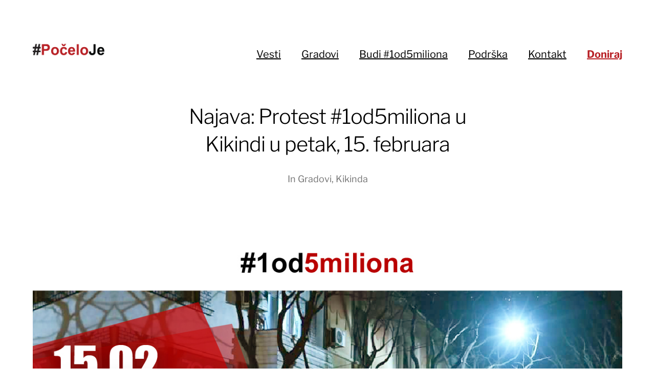

--- FILE ---
content_type: text/html; charset=UTF-8
request_url: https://poceloje.rs/najava-protest-1od5miliona-u-kikindi-u-petak-15-februara/
body_size: 10121
content:
<!DOCTYPE html>
<html class="no-js" lang="en-GB" xmlns:fb="https://www.facebook.com/2008/fbml" xmlns:addthis="https://www.addthis.com/help/api-spec" >
<head>

	<!-- Global site tag (gtag.js) - Google Analytics -->
	<script async src="https://www.googletagmanager.com/gtag/js?id=UA-133687143-1" type="4c80db4eb85277c008293a5a-text/javascript"></script>
	<script type="4c80db4eb85277c008293a5a-text/javascript">
	  window.dataLayer = window.dataLayer || [];
	  function gtag(){dataLayer.push(arguments);}
	  gtag('js', new Date());

	  gtag('config', 'UA-133687143-1');
	</script>
	
	<meta http-equiv="content-type" content="text/html" charset="UTF-8" />
	<meta name="viewport" content="width=device-width, initial-scale=1.0, maximum-scale=1.0, user-scalable=no" >
	
	<link rel="profile" href="https://gmpg.org/xfn/11">

	<link rel="stylesheet" href="https://use.fontawesome.com/releases/v5.7.1/css/all.css" integrity="sha384-fnmOCqbTlWIlj8LyTjo7mOUStjsKC4pOpQbqyi7RrhN7udi9RwhKkMHpvLbHG9Sr" crossorigin="anonymous">

	<meta name='robots' content='index, follow, max-image-preview:large, max-snippet:-1, max-video-preview:-1' />
	<style>img:is([sizes="auto" i], [sizes^="auto," i]) { contain-intrinsic-size: 3000px 1500px }</style>
	
	<!-- This site is optimized with the Yoast SEO plugin v24.7 - https://yoast.com/wordpress/plugins/seo/ -->
	<title>Najava: Protest #1od5miliona u Kikindi u petak, 15. februara - #PočeloJe</title>
	<link rel="canonical" href="https://poceloje.rs/najava-protest-1od5miliona-u-kikindi-u-petak-15-februara/" />
	<meta property="og:locale" content="en_GB" />
	<meta property="og:type" content="article" />
	<meta property="og:title" content="Najava: Protest #1od5miliona u Kikindi u petak, 15. februara - #PočeloJe" />
	<meta property="og:description" content="U Kikindi će se na Trgu kod Katoličke crkve u petak 15. 2. 2019. održati drugi protest „1 od 5 miliona – Kikinda“ Protest će početi na Trgu kod Katoličke crkve, zatim će se ulicama oko Trga doći do režimske Rubin televizije. Okupljenima će se obratiti novinar Milojko Pantić i filmski režiser Janko Baljak. Zahtevi: [&hellip;]" />
	<meta property="og:url" content="https://poceloje.rs/najava-protest-1od5miliona-u-kikindi-u-petak-15-februara/" />
	<meta property="og:site_name" content="#PočeloJe" />
	<meta property="article:publisher" content="https://www.facebook.com/1od5miliona" />
	<meta property="article:published_time" content="2019-02-13T20:45:08+00:00" />
	<meta property="article:modified_time" content="2019-02-13T20:45:09+00:00" />
	<meta property="og:image" content="https://poceloje.rs/wp-content/uploads/2019/02/Kikinda.jpg" />
	<meta property="og:image:width" content="1200" />
	<meta property="og:image:height" content="900" />
	<meta property="og:image:type" content="image/jpeg" />
	<meta name="author" content="Admin" />
	<meta name="twitter:card" content="summary_large_image" />
	<meta name="twitter:creator" content="@STOPkrvavim" />
	<meta name="twitter:site" content="@STOPkrvavim" />
	<meta name="twitter:label1" content="Written by" />
	<meta name="twitter:data1" content="Admin" />
	<script type="application/ld+json" class="yoast-schema-graph">{"@context":"https://schema.org","@graph":[{"@type":"Article","@id":"https://poceloje.rs/najava-protest-1od5miliona-u-kikindi-u-petak-15-februara/#article","isPartOf":{"@id":"https://poceloje.rs/najava-protest-1od5miliona-u-kikindi-u-petak-15-februara/"},"author":{"name":"Admin","@id":"https://poceloje.rs/#/schema/person/0015474b38b6240037cc5ee83dbe3151"},"headline":"Najava: Protest #1od5miliona u Kikindi u petak, 15. februara","datePublished":"2019-02-13T20:45:08+00:00","dateModified":"2019-02-13T20:45:09+00:00","mainEntityOfPage":{"@id":"https://poceloje.rs/najava-protest-1od5miliona-u-kikindi-u-petak-15-februara/"},"wordCount":79,"publisher":{"@id":"https://poceloje.rs/#organization"},"image":{"@id":"https://poceloje.rs/najava-protest-1od5miliona-u-kikindi-u-petak-15-februara/#primaryimage"},"thumbnailUrl":"https://poceloje.rs/wp-content/uploads/2019/02/Kikinda.jpg","articleSection":["Gradovi","Kikinda"],"inLanguage":"en-GB"},{"@type":"WebPage","@id":"https://poceloje.rs/najava-protest-1od5miliona-u-kikindi-u-petak-15-februara/","url":"https://poceloje.rs/najava-protest-1od5miliona-u-kikindi-u-petak-15-februara/","name":"Najava: Protest #1od5miliona u Kikindi u petak, 15. februara - #PočeloJe","isPartOf":{"@id":"https://poceloje.rs/#website"},"primaryImageOfPage":{"@id":"https://poceloje.rs/najava-protest-1od5miliona-u-kikindi-u-petak-15-februara/#primaryimage"},"image":{"@id":"https://poceloje.rs/najava-protest-1od5miliona-u-kikindi-u-petak-15-februara/#primaryimage"},"thumbnailUrl":"https://poceloje.rs/wp-content/uploads/2019/02/Kikinda.jpg","datePublished":"2019-02-13T20:45:08+00:00","dateModified":"2019-02-13T20:45:09+00:00","breadcrumb":{"@id":"https://poceloje.rs/najava-protest-1od5miliona-u-kikindi-u-petak-15-februara/#breadcrumb"},"inLanguage":"en-GB","potentialAction":[{"@type":"ReadAction","target":["https://poceloje.rs/najava-protest-1od5miliona-u-kikindi-u-petak-15-februara/"]}]},{"@type":"ImageObject","inLanguage":"en-GB","@id":"https://poceloje.rs/najava-protest-1od5miliona-u-kikindi-u-petak-15-februara/#primaryimage","url":"https://poceloje.rs/wp-content/uploads/2019/02/Kikinda.jpg","contentUrl":"https://poceloje.rs/wp-content/uploads/2019/02/Kikinda.jpg","width":1200,"height":900},{"@type":"BreadcrumbList","@id":"https://poceloje.rs/najava-protest-1od5miliona-u-kikindi-u-petak-15-februara/#breadcrumb","itemListElement":[{"@type":"ListItem","position":1,"name":"Home","item":"https://poceloje.rs/"},{"@type":"ListItem","position":2,"name":"Najava: Protest #1od5miliona u Kikindi u petak, 15. februara"}]},{"@type":"WebSite","@id":"https://poceloje.rs/#website","url":"https://poceloje.rs/","name":"#PočeloJe","description":"Zvanični sajt protesta #1od5miliona","publisher":{"@id":"https://poceloje.rs/#organization"},"potentialAction":[{"@type":"SearchAction","target":{"@type":"EntryPoint","urlTemplate":"https://poceloje.rs/?s={search_term_string}"},"query-input":{"@type":"PropertyValueSpecification","valueRequired":true,"valueName":"search_term_string"}}],"inLanguage":"en-GB"},{"@type":"Organization","@id":"https://poceloje.rs/#organization","name":"#PočeloJe","url":"https://poceloje.rs/","logo":{"@type":"ImageObject","inLanguage":"en-GB","@id":"https://poceloje.rs/#/schema/logo/image/","url":"https://poceloje.rs/wp-content/uploads/2019/01/favicon.png","contentUrl":"https://poceloje.rs/wp-content/uploads/2019/01/favicon.png","width":803,"height":803,"caption":"#PočeloJe"},"image":{"@id":"https://poceloje.rs/#/schema/logo/image/"},"sameAs":["https://www.facebook.com/1od5miliona","https://x.com/STOPkrvavim","https://www.instagram.com/stopkrvavimkosuljama/"]},{"@type":"Person","@id":"https://poceloje.rs/#/schema/person/0015474b38b6240037cc5ee83dbe3151","name":"Admin","image":{"@type":"ImageObject","inLanguage":"en-GB","@id":"https://poceloje.rs/#/schema/person/image/","url":"https://secure.gravatar.com/avatar/048d2ca5c2cab55d96323ab79ec93100?s=96&d=mm&r=g","contentUrl":"https://secure.gravatar.com/avatar/048d2ca5c2cab55d96323ab79ec93100?s=96&d=mm&r=g","caption":"Admin"},"url":"https://poceloje.rs/author/mrvica/"}]}</script>
	<!-- / Yoast SEO plugin. -->


<link rel='dns-prefetch' href='//s7.addthis.com' />
<link rel="alternate" type="application/rss+xml" title="#PočeloJe &raquo; Feed" href="https://poceloje.rs/feed/" />
<link rel="alternate" type="application/rss+xml" title="#PočeloJe &raquo; Comments Feed" href="https://poceloje.rs/comments/feed/" />
<link rel="alternate" type="application/rss+xml" title="#PočeloJe &raquo; Najava: Protest #1od5miliona u Kikindi u petak, 15. februara Comments Feed" href="https://poceloje.rs/najava-protest-1od5miliona-u-kikindi-u-petak-15-februara/feed/" />
<script type="4c80db4eb85277c008293a5a-text/javascript">
/* <![CDATA[ */
window._wpemojiSettings = {"baseUrl":"https:\/\/s.w.org\/images\/core\/emoji\/15.0.3\/72x72\/","ext":".png","svgUrl":"https:\/\/s.w.org\/images\/core\/emoji\/15.0.3\/svg\/","svgExt":".svg","source":{"concatemoji":"https:\/\/poceloje.rs\/wp-includes\/js\/wp-emoji-release.min.js?ver=6.7.4"}};
/*! This file is auto-generated */
!function(i,n){var o,s,e;function c(e){try{var t={supportTests:e,timestamp:(new Date).valueOf()};sessionStorage.setItem(o,JSON.stringify(t))}catch(e){}}function p(e,t,n){e.clearRect(0,0,e.canvas.width,e.canvas.height),e.fillText(t,0,0);var t=new Uint32Array(e.getImageData(0,0,e.canvas.width,e.canvas.height).data),r=(e.clearRect(0,0,e.canvas.width,e.canvas.height),e.fillText(n,0,0),new Uint32Array(e.getImageData(0,0,e.canvas.width,e.canvas.height).data));return t.every(function(e,t){return e===r[t]})}function u(e,t,n){switch(t){case"flag":return n(e,"\ud83c\udff3\ufe0f\u200d\u26a7\ufe0f","\ud83c\udff3\ufe0f\u200b\u26a7\ufe0f")?!1:!n(e,"\ud83c\uddfa\ud83c\uddf3","\ud83c\uddfa\u200b\ud83c\uddf3")&&!n(e,"\ud83c\udff4\udb40\udc67\udb40\udc62\udb40\udc65\udb40\udc6e\udb40\udc67\udb40\udc7f","\ud83c\udff4\u200b\udb40\udc67\u200b\udb40\udc62\u200b\udb40\udc65\u200b\udb40\udc6e\u200b\udb40\udc67\u200b\udb40\udc7f");case"emoji":return!n(e,"\ud83d\udc26\u200d\u2b1b","\ud83d\udc26\u200b\u2b1b")}return!1}function f(e,t,n){var r="undefined"!=typeof WorkerGlobalScope&&self instanceof WorkerGlobalScope?new OffscreenCanvas(300,150):i.createElement("canvas"),a=r.getContext("2d",{willReadFrequently:!0}),o=(a.textBaseline="top",a.font="600 32px Arial",{});return e.forEach(function(e){o[e]=t(a,e,n)}),o}function t(e){var t=i.createElement("script");t.src=e,t.defer=!0,i.head.appendChild(t)}"undefined"!=typeof Promise&&(o="wpEmojiSettingsSupports",s=["flag","emoji"],n.supports={everything:!0,everythingExceptFlag:!0},e=new Promise(function(e){i.addEventListener("DOMContentLoaded",e,{once:!0})}),new Promise(function(t){var n=function(){try{var e=JSON.parse(sessionStorage.getItem(o));if("object"==typeof e&&"number"==typeof e.timestamp&&(new Date).valueOf()<e.timestamp+604800&&"object"==typeof e.supportTests)return e.supportTests}catch(e){}return null}();if(!n){if("undefined"!=typeof Worker&&"undefined"!=typeof OffscreenCanvas&&"undefined"!=typeof URL&&URL.createObjectURL&&"undefined"!=typeof Blob)try{var e="postMessage("+f.toString()+"("+[JSON.stringify(s),u.toString(),p.toString()].join(",")+"));",r=new Blob([e],{type:"text/javascript"}),a=new Worker(URL.createObjectURL(r),{name:"wpTestEmojiSupports"});return void(a.onmessage=function(e){c(n=e.data),a.terminate(),t(n)})}catch(e){}c(n=f(s,u,p))}t(n)}).then(function(e){for(var t in e)n.supports[t]=e[t],n.supports.everything=n.supports.everything&&n.supports[t],"flag"!==t&&(n.supports.everythingExceptFlag=n.supports.everythingExceptFlag&&n.supports[t]);n.supports.everythingExceptFlag=n.supports.everythingExceptFlag&&!n.supports.flag,n.DOMReady=!1,n.readyCallback=function(){n.DOMReady=!0}}).then(function(){return e}).then(function(){var e;n.supports.everything||(n.readyCallback(),(e=n.source||{}).concatemoji?t(e.concatemoji):e.wpemoji&&e.twemoji&&(t(e.twemoji),t(e.wpemoji)))}))}((window,document),window._wpemojiSettings);
/* ]]> */
</script>
<style id='wp-emoji-styles-inline-css' type='text/css'>

	img.wp-smiley, img.emoji {
		display: inline !important;
		border: none !important;
		box-shadow: none !important;
		height: 1em !important;
		width: 1em !important;
		margin: 0 0.07em !important;
		vertical-align: -0.1em !important;
		background: none !important;
		padding: 0 !important;
	}
</style>
<link rel='stylesheet' id='wp-block-library-css' href='https://poceloje.rs/wp-includes/css/dist/block-library/style.min.css?ver=6.7.4' type='text/css' media='all' />
<style id='classic-theme-styles-inline-css' type='text/css'>
/*! This file is auto-generated */
.wp-block-button__link{color:#fff;background-color:#32373c;border-radius:9999px;box-shadow:none;text-decoration:none;padding:calc(.667em + 2px) calc(1.333em + 2px);font-size:1.125em}.wp-block-file__button{background:#32373c;color:#fff;text-decoration:none}
</style>
<style id='global-styles-inline-css' type='text/css'>
:root{--wp--preset--aspect-ratio--square: 1;--wp--preset--aspect-ratio--4-3: 4/3;--wp--preset--aspect-ratio--3-4: 3/4;--wp--preset--aspect-ratio--3-2: 3/2;--wp--preset--aspect-ratio--2-3: 2/3;--wp--preset--aspect-ratio--16-9: 16/9;--wp--preset--aspect-ratio--9-16: 9/16;--wp--preset--color--black: #000;--wp--preset--color--cyan-bluish-gray: #abb8c3;--wp--preset--color--white: #fff;--wp--preset--color--pale-pink: #f78da7;--wp--preset--color--vivid-red: #cf2e2e;--wp--preset--color--luminous-vivid-orange: #ff6900;--wp--preset--color--luminous-vivid-amber: #fcb900;--wp--preset--color--light-green-cyan: #7bdcb5;--wp--preset--color--vivid-green-cyan: #00d084;--wp--preset--color--pale-cyan-blue: #8ed1fc;--wp--preset--color--vivid-cyan-blue: #0693e3;--wp--preset--color--vivid-purple: #9b51e0;--wp--preset--color--dark-gray: #333;--wp--preset--color--medium-gray: #555;--wp--preset--color--light-gray: #777;--wp--preset--gradient--vivid-cyan-blue-to-vivid-purple: linear-gradient(135deg,rgba(6,147,227,1) 0%,rgb(155,81,224) 100%);--wp--preset--gradient--light-green-cyan-to-vivid-green-cyan: linear-gradient(135deg,rgb(122,220,180) 0%,rgb(0,208,130) 100%);--wp--preset--gradient--luminous-vivid-amber-to-luminous-vivid-orange: linear-gradient(135deg,rgba(252,185,0,1) 0%,rgba(255,105,0,1) 100%);--wp--preset--gradient--luminous-vivid-orange-to-vivid-red: linear-gradient(135deg,rgba(255,105,0,1) 0%,rgb(207,46,46) 100%);--wp--preset--gradient--very-light-gray-to-cyan-bluish-gray: linear-gradient(135deg,rgb(238,238,238) 0%,rgb(169,184,195) 100%);--wp--preset--gradient--cool-to-warm-spectrum: linear-gradient(135deg,rgb(74,234,220) 0%,rgb(151,120,209) 20%,rgb(207,42,186) 40%,rgb(238,44,130) 60%,rgb(251,105,98) 80%,rgb(254,248,76) 100%);--wp--preset--gradient--blush-light-purple: linear-gradient(135deg,rgb(255,206,236) 0%,rgb(152,150,240) 100%);--wp--preset--gradient--blush-bordeaux: linear-gradient(135deg,rgb(254,205,165) 0%,rgb(254,45,45) 50%,rgb(107,0,62) 100%);--wp--preset--gradient--luminous-dusk: linear-gradient(135deg,rgb(255,203,112) 0%,rgb(199,81,192) 50%,rgb(65,88,208) 100%);--wp--preset--gradient--pale-ocean: linear-gradient(135deg,rgb(255,245,203) 0%,rgb(182,227,212) 50%,rgb(51,167,181) 100%);--wp--preset--gradient--electric-grass: linear-gradient(135deg,rgb(202,248,128) 0%,rgb(113,206,126) 100%);--wp--preset--gradient--midnight: linear-gradient(135deg,rgb(2,3,129) 0%,rgb(40,116,252) 100%);--wp--preset--font-size--small: 17px;--wp--preset--font-size--medium: 20px;--wp--preset--font-size--large: 24px;--wp--preset--font-size--x-large: 42px;--wp--preset--font-size--regular: 20px;--wp--preset--font-size--larger: 28px;--wp--preset--spacing--20: 0.44rem;--wp--preset--spacing--30: 0.67rem;--wp--preset--spacing--40: 1rem;--wp--preset--spacing--50: 1.5rem;--wp--preset--spacing--60: 2.25rem;--wp--preset--spacing--70: 3.38rem;--wp--preset--spacing--80: 5.06rem;--wp--preset--shadow--natural: 6px 6px 9px rgba(0, 0, 0, 0.2);--wp--preset--shadow--deep: 12px 12px 50px rgba(0, 0, 0, 0.4);--wp--preset--shadow--sharp: 6px 6px 0px rgba(0, 0, 0, 0.2);--wp--preset--shadow--outlined: 6px 6px 0px -3px rgba(255, 255, 255, 1), 6px 6px rgba(0, 0, 0, 1);--wp--preset--shadow--crisp: 6px 6px 0px rgba(0, 0, 0, 1);}:where(.is-layout-flex){gap: 0.5em;}:where(.is-layout-grid){gap: 0.5em;}body .is-layout-flex{display: flex;}.is-layout-flex{flex-wrap: wrap;align-items: center;}.is-layout-flex > :is(*, div){margin: 0;}body .is-layout-grid{display: grid;}.is-layout-grid > :is(*, div){margin: 0;}:where(.wp-block-columns.is-layout-flex){gap: 2em;}:where(.wp-block-columns.is-layout-grid){gap: 2em;}:where(.wp-block-post-template.is-layout-flex){gap: 1.25em;}:where(.wp-block-post-template.is-layout-grid){gap: 1.25em;}.has-black-color{color: var(--wp--preset--color--black) !important;}.has-cyan-bluish-gray-color{color: var(--wp--preset--color--cyan-bluish-gray) !important;}.has-white-color{color: var(--wp--preset--color--white) !important;}.has-pale-pink-color{color: var(--wp--preset--color--pale-pink) !important;}.has-vivid-red-color{color: var(--wp--preset--color--vivid-red) !important;}.has-luminous-vivid-orange-color{color: var(--wp--preset--color--luminous-vivid-orange) !important;}.has-luminous-vivid-amber-color{color: var(--wp--preset--color--luminous-vivid-amber) !important;}.has-light-green-cyan-color{color: var(--wp--preset--color--light-green-cyan) !important;}.has-vivid-green-cyan-color{color: var(--wp--preset--color--vivid-green-cyan) !important;}.has-pale-cyan-blue-color{color: var(--wp--preset--color--pale-cyan-blue) !important;}.has-vivid-cyan-blue-color{color: var(--wp--preset--color--vivid-cyan-blue) !important;}.has-vivid-purple-color{color: var(--wp--preset--color--vivid-purple) !important;}.has-black-background-color{background-color: var(--wp--preset--color--black) !important;}.has-cyan-bluish-gray-background-color{background-color: var(--wp--preset--color--cyan-bluish-gray) !important;}.has-white-background-color{background-color: var(--wp--preset--color--white) !important;}.has-pale-pink-background-color{background-color: var(--wp--preset--color--pale-pink) !important;}.has-vivid-red-background-color{background-color: var(--wp--preset--color--vivid-red) !important;}.has-luminous-vivid-orange-background-color{background-color: var(--wp--preset--color--luminous-vivid-orange) !important;}.has-luminous-vivid-amber-background-color{background-color: var(--wp--preset--color--luminous-vivid-amber) !important;}.has-light-green-cyan-background-color{background-color: var(--wp--preset--color--light-green-cyan) !important;}.has-vivid-green-cyan-background-color{background-color: var(--wp--preset--color--vivid-green-cyan) !important;}.has-pale-cyan-blue-background-color{background-color: var(--wp--preset--color--pale-cyan-blue) !important;}.has-vivid-cyan-blue-background-color{background-color: var(--wp--preset--color--vivid-cyan-blue) !important;}.has-vivid-purple-background-color{background-color: var(--wp--preset--color--vivid-purple) !important;}.has-black-border-color{border-color: var(--wp--preset--color--black) !important;}.has-cyan-bluish-gray-border-color{border-color: var(--wp--preset--color--cyan-bluish-gray) !important;}.has-white-border-color{border-color: var(--wp--preset--color--white) !important;}.has-pale-pink-border-color{border-color: var(--wp--preset--color--pale-pink) !important;}.has-vivid-red-border-color{border-color: var(--wp--preset--color--vivid-red) !important;}.has-luminous-vivid-orange-border-color{border-color: var(--wp--preset--color--luminous-vivid-orange) !important;}.has-luminous-vivid-amber-border-color{border-color: var(--wp--preset--color--luminous-vivid-amber) !important;}.has-light-green-cyan-border-color{border-color: var(--wp--preset--color--light-green-cyan) !important;}.has-vivid-green-cyan-border-color{border-color: var(--wp--preset--color--vivid-green-cyan) !important;}.has-pale-cyan-blue-border-color{border-color: var(--wp--preset--color--pale-cyan-blue) !important;}.has-vivid-cyan-blue-border-color{border-color: var(--wp--preset--color--vivid-cyan-blue) !important;}.has-vivid-purple-border-color{border-color: var(--wp--preset--color--vivid-purple) !important;}.has-vivid-cyan-blue-to-vivid-purple-gradient-background{background: var(--wp--preset--gradient--vivid-cyan-blue-to-vivid-purple) !important;}.has-light-green-cyan-to-vivid-green-cyan-gradient-background{background: var(--wp--preset--gradient--light-green-cyan-to-vivid-green-cyan) !important;}.has-luminous-vivid-amber-to-luminous-vivid-orange-gradient-background{background: var(--wp--preset--gradient--luminous-vivid-amber-to-luminous-vivid-orange) !important;}.has-luminous-vivid-orange-to-vivid-red-gradient-background{background: var(--wp--preset--gradient--luminous-vivid-orange-to-vivid-red) !important;}.has-very-light-gray-to-cyan-bluish-gray-gradient-background{background: var(--wp--preset--gradient--very-light-gray-to-cyan-bluish-gray) !important;}.has-cool-to-warm-spectrum-gradient-background{background: var(--wp--preset--gradient--cool-to-warm-spectrum) !important;}.has-blush-light-purple-gradient-background{background: var(--wp--preset--gradient--blush-light-purple) !important;}.has-blush-bordeaux-gradient-background{background: var(--wp--preset--gradient--blush-bordeaux) !important;}.has-luminous-dusk-gradient-background{background: var(--wp--preset--gradient--luminous-dusk) !important;}.has-pale-ocean-gradient-background{background: var(--wp--preset--gradient--pale-ocean) !important;}.has-electric-grass-gradient-background{background: var(--wp--preset--gradient--electric-grass) !important;}.has-midnight-gradient-background{background: var(--wp--preset--gradient--midnight) !important;}.has-small-font-size{font-size: var(--wp--preset--font-size--small) !important;}.has-medium-font-size{font-size: var(--wp--preset--font-size--medium) !important;}.has-large-font-size{font-size: var(--wp--preset--font-size--large) !important;}.has-x-large-font-size{font-size: var(--wp--preset--font-size--x-large) !important;}
:where(.wp-block-post-template.is-layout-flex){gap: 1.25em;}:where(.wp-block-post-template.is-layout-grid){gap: 1.25em;}
:where(.wp-block-columns.is-layout-flex){gap: 2em;}:where(.wp-block-columns.is-layout-grid){gap: 2em;}
:root :where(.wp-block-pullquote){font-size: 1.5em;line-height: 1.6;}
</style>
<link rel='stylesheet' id='contact-form-7-css' href='https://poceloje.rs/wp-content/plugins/contact-form-7/includes/css/styles.css?ver=6.0.5' type='text/css' media='all' />
<link rel='stylesheet' id='ultimate-post-list-public-style-css' href='https://poceloje.rs/wp-content/plugins/ultimate-post-list/public/css/ultimate-post-list-public.css?ver=5.2.7.1' type='text/css' media='all' />
<link rel='stylesheet' id='hamilton-fonts-css' href='https://poceloje.rs/wp-content/themes/hamilton/assets/css/fonts.css?ver=6.7.4' type='text/css' media='all' />
<link rel='stylesheet' id='hamilton-style-css' href='https://poceloje.rs/wp-content/themes/minimalist-portfolio/style.css?ver=2.1.2' type='text/css' media='all' />
<link rel='stylesheet' id='addthis_all_pages-css' href='https://poceloje.rs/wp-content/plugins/addthis/frontend/build/addthis_wordpress_public.min.css?ver=6.7.4' type='text/css' media='all' />
<link rel='stylesheet' id='minimalist-portfolio-hamilton-style-css' href='https://poceloje.rs/wp-content/themes/hamilton/style.css?ver=6.7.4' type='text/css' media='all' />
<link rel='stylesheet' id='minimalist-portfolio-style-css' href='https://poceloje.rs/wp-content/themes/minimalist-portfolio/style.css?ver=6.7.4' type='text/css' media='all' />
<script type="4c80db4eb85277c008293a5a-text/javascript" src="https://poceloje.rs/wp-includes/js/jquery/jquery.min.js?ver=3.7.1" id="jquery-core-js"></script>
<script type="4c80db4eb85277c008293a5a-text/javascript" src="https://poceloje.rs/wp-includes/js/jquery/jquery-migrate.min.js?ver=3.4.1" id="jquery-migrate-js"></script>
<script type="4c80db4eb85277c008293a5a-text/javascript" id="ultimate-post-list-js-extra">
/* <![CDATA[ */
var upl_vars = {"upl_nonce":"4a51300878","ajaxurl":"https:\/\/poceloje.rs\/wp-admin\/admin-ajax.php"};
/* ]]> */
</script>
<script type="4c80db4eb85277c008293a5a-text/javascript" src="https://poceloje.rs/wp-content/plugins/ultimate-post-list/public/js/ultimate-post-list-public.min.js?ver=5.2.7.1" id="ultimate-post-list-js"></script>
<link rel="https://api.w.org/" href="https://poceloje.rs/wp-json/" /><link rel="alternate" title="JSON" type="application/json" href="https://poceloje.rs/wp-json/wp/v2/posts/1243" /><link rel="EditURI" type="application/rsd+xml" title="RSD" href="https://poceloje.rs/xmlrpc.php?rsd" />
<meta name="generator" content="WordPress 6.7.4" />
<link rel='shortlink' href='https://poceloje.rs/?p=1243' />
<link rel="alternate" title="oEmbed (JSON)" type="application/json+oembed" href="https://poceloje.rs/wp-json/oembed/1.0/embed?url=https%3A%2F%2Fpoceloje.rs%2Fnajava-protest-1od5miliona-u-kikindi-u-petak-15-februara%2F" />
<link rel="alternate" title="oEmbed (XML)" type="text/xml+oembed" href="https://poceloje.rs/wp-json/oembed/1.0/embed?url=https%3A%2F%2Fpoceloje.rs%2Fnajava-protest-1od5miliona-u-kikindi-u-petak-15-februara%2F&#038;format=xml" />
		<script type="4c80db4eb85277c008293a5a-text/javascript">jQuery( 'html' ).removeClass( 'no-js' ).addClass( 'js' );</script>
		<link rel="icon" href="https://poceloje.rs/wp-content/uploads/2019/01/cropped-favicon-32x32.png" sizes="32x32" />
<link rel="icon" href="https://poceloje.rs/wp-content/uploads/2019/01/cropped-favicon-192x192.png" sizes="192x192" />
<link rel="apple-touch-icon" href="https://poceloje.rs/wp-content/uploads/2019/01/cropped-favicon-180x180.png" />
<meta name="msapplication-TileImage" content="https://poceloje.rs/wp-content/uploads/2019/01/cropped-favicon-270x270.png" />
		<style type="text/css" id="wp-custom-css">
			.site-footer__by {
	display: none;
}

.page-header {
	min-height: inherit !important;
}

.site-nav.active {
	padding-top: 290px !important;
}

.site-nav footer p:last-child {
	color: #000;
}

@media (max-width: 600px) {
	.site-nav.active {
		padding-top: 170px !important;
	}
	
	.custom-logo {
		max-width: 220px !important;
	}
}

.post-preview header, .show-preview-titles .post-preview header {
    opacity: 1;
    transform: translateY( 0 );
}
	
	.preview-image:after {
		opacity: 1;
	}

.social-link {
	font-size: 25px;
	margin: 0 2px;
}

.social-link:hover {
	border: 0;
	border-bottom-color: rgba( 0, 0, 0, 0 ) !important;
}

.social-link.facebook {
	color: #4267B2 !important;
}

.social-link.twitter {
	color: #1DA1F2 !important;
}

.social-link.instagram {
	color: #282828 !important;
}

.entry-content a.social-link  {
	font-size: 35px;
	margin: 0 10px 0 0;
	border: 0;
}

.donate,
.donate a{
  color: #B82126;
  font-weight: bold;
}

.wp-block-image img {
    margin: auto;
}

.site-header .custom-logo {
    max-width: 140px;
}

@media (min-width: 1001px) {
	.preview-image:after {
		background: none;
	}
	.three-columns-grid .post-preview header {
		bottom: 0;
		left: 0;
		right: unset;
		top: unset;
		background: rgba( 0, 0, 0, 0.5);
		margin: 10px;
	}
	.three-columns-grid .post-preview h2 {
		font-size: 20px;
		padding: 24px;
		text-align: left;
	}
}

@media (max-width: 1000px) {
	.show-alt-nav .alt-nav {
		display: none;
	}
}
		</style>
			
</head>
<body class="post-template-default single single-post postid-1243 single-format-standard wp-custom-logo show-alt-nav three-columns-grid show-preview-titles">
<header class="section-inner site-header group">

	
		<style>
			.site-nav {
				padding-top: 260px;
			}
			@media ( max-width: 620px ) {
				.site-nav {
					padding-top: 200px;
				}
			}
		</style>

		<a href="https://poceloje.rs" title="#PočeloJe" class="custom-logo" style="background-image: url( https://poceloje.rs/wp-content/uploads/2019/01/cropped-počeloje-3.png );">
			<img src="https://poceloje.rs/wp-content/uploads/2019/01/cropped-počeloje-3.png" />
		</a>

	
	<div class="nav-toggle">
		<div class="bar"></div>
		<div class="bar"></div>
		<div class="bar"></div>
	</div>

	<ul class="alt-nav">
		<li id="menu-item-333" class="menu-item menu-item-type-taxonomy menu-item-object-category menu-item-333"><a href="https://poceloje.rs/category/vesti/">Vesti</a></li>
<li id="menu-item-387" class="menu-item menu-item-type-post_type menu-item-object-page menu-item-387"><a href="https://poceloje.rs/gradovi/">Gradovi</a></li>
<li id="menu-item-6834" class="menu-item menu-item-type-custom menu-item-object-custom menu-item-6834"><a target="_blank" href="https://1od5miliona.rs/budi-1od5-miliona/">Budi #1od5miliona</a></li>
<li id="menu-item-7170" class="menu-item menu-item-type-post_type menu-item-object-page menu-item-7170"><a href="https://poceloje.rs/podrska-protestima/">Podrška</a></li>
<li id="menu-item-26" class="menu-item menu-item-type-post_type menu-item-object-page menu-item-26"><a href="https://poceloje.rs/kontakt/">Kontakt</a></li>
<li id="menu-item-3646" class="donate menu-item menu-item-type-custom menu-item-object-custom menu-item-3646"><a target="_blank" href="https://1od5miliona.rs/doniraj/">Doniraj</a></li>
	</ul>

</header> <!-- header -->


<nav class="site-nav">

	<div class="section-inner menus group">

		<ul id="menu-main-menu-1" class="menu"><li class="menu-item menu-item-type-taxonomy menu-item-object-category menu-item-333"><a href="https://poceloje.rs/category/vesti/">Vesti</a></li>
<li class="menu-item menu-item-type-post_type menu-item-object-page menu-item-387"><a href="https://poceloje.rs/gradovi/">Gradovi</a></li>
<li class="menu-item menu-item-type-custom menu-item-object-custom menu-item-6834"><a target="_blank" href="https://1od5miliona.rs/budi-1od5-miliona/">Budi #1od5miliona</a></li>
<li class="menu-item menu-item-type-post_type menu-item-object-page menu-item-7170"><a href="https://poceloje.rs/podrska-protestima/">Podrška</a></li>
<li class="menu-item menu-item-type-post_type menu-item-object-page menu-item-26"><a href="https://poceloje.rs/kontakt/">Kontakt</a></li>
<li class="donate menu-item menu-item-type-custom menu-item-object-custom menu-item-3646"><a target="_blank" href="https://1od5miliona.rs/doniraj/">Doniraj</a></li>
</ul>
	</div>

	<footer>

		<div class="section-inner">

			<p>&copy; 2026 <a href="https://poceloje.rs" class="site-name">#PočeloJe</a></p>
<!-- 			<p>Theme by <a href="http://colormelon.com">Colormelon</a></p> -->

		</div>

	</footer>

</nav>
		<article class="entry section-inner post-1243 post type-post status-publish format-standard has-post-thumbnail hentry category-gradovi category-kikinda has-thumbnail">
		
			<header class="page-header section-inner thin fade-block">
			
				<div>
			
					<h1 class="title entry-title">Najava: Protest #1od5miliona u Kikindi u petak, 15. februara</h1>
						<div class="meta">

							In <a href="https://poceloje.rs/category/gradovi/" rel="category tag">Gradovi</a>, <a href="https://poceloje.rs/category/gradovi/kikinda/" rel="category tag">Kikinda</a>
						</div><!-- .meta -->

										
				</div>
			
			</header><!-- .page-header -->

			
				<figure class="entry-image featured-image">
					<img width="1200" height="900" src="https://poceloje.rs/wp-content/uploads/2019/02/Kikinda.jpg" class="attachment-post-thumbnail size-post-thumbnail wp-post-image" alt="" decoding="async" fetchpriority="high" srcset="https://poceloje.rs/wp-content/uploads/2019/02/Kikinda.jpg 1200w, https://poceloje.rs/wp-content/uploads/2019/02/Kikinda-300x225.jpg 300w, https://poceloje.rs/wp-content/uploads/2019/02/Kikinda-768x576.jpg 768w, https://poceloje.rs/wp-content/uploads/2019/02/Kikinda-1024x768.jpg 1024w" sizes="(max-width: 1200px) 100vw, 1200px" />				</figure>

			
			<div class="entry-content section-inner thin">

				<div class="at-above-post addthis_tool" data-url="https://poceloje.rs/najava-protest-1od5miliona-u-kikindi-u-petak-15-februara/"></div>
<p>U Kikindi će se na Trgu kod Katoličke crkve u petak 15. 2. 2019. održati drugi protest „1 od 5 miliona – Kikinda“</p>



<p>Protest će početi na Trgu kod Katoličke crkve, zatim će se ulicama oko Trga doći do režimske Rubin televizije.</p>



<p>Okupljenima će se obratiti novinar Milojko Pantić i filmski režiser Janko Baljak.</p>



<p>Zahtevi:</p>



<ul class="wp-block-list"><li>Da diktator ode, da mladi ostanu;</li><li>Slobodni lokalni mediji;</li><li>Istina o stanju zdravstvene sredine.</li></ul>
<!-- AddThis Advanced Settings above via filter on the_content --><!-- AddThis Advanced Settings below via filter on the_content --><!-- AddThis Advanced Settings generic via filter on the_content --><!-- AddThis Share Buttons above via filter on the_content --><!-- AddThis Share Buttons below via filter on the_content --><div class="at-below-post addthis_tool" data-url="https://poceloje.rs/najava-protest-1od5miliona-u-kikindi-u-petak-15-februara/"></div><!-- AddThis Share Buttons generic via filter on the_content --><div class='code-block code-block-1'>
<p style="margin-top: 50px;">Želiš da pomogneš #1od5miliona? <a href="https://1od5miliona.rs/doniraj/" style="font-weight: bold;">Doniraj.</a></p></div>
<!-- CONTENT END 2 -->

			</div><!-- .content -->

			
				<div class="meta bottom section-inner thin">
				
					
					<p class="post-date"><a href="https://poceloje.rs/najava-protest-1od5miliona-u-kikindi-u-petak-15-februara/">February 13, 2019</a>

				</div><!-- .meta -->

						
			
		</article><!-- .entry -->

		
	<div class="related-posts-wrapper section-inner">
	
		<div class="related-posts group">

			
<a class="post-preview tracker fallback-image post-3007 post type-post status-publish format-standard has-post-thumbnail hentry category-gradovi category-uzice has-thumbnail" id="post-3007" href="https://poceloje.rs/najava-protest-1od5miliona-u-uzicu-u-petak-8-marta/">
	
	<div class="preview-image" style="background-image: url( https://poceloje.rs/wp-content/uploads/2019/03/uzice-1200x900.png );">
		<img width="1200" height="900" src="https://poceloje.rs/wp-content/uploads/2019/03/uzice-1200x900.png" class="attachment-hamilton_preview-image size-hamilton_preview-image wp-post-image" alt="" decoding="async" srcset="https://poceloje.rs/wp-content/uploads/2019/03/uzice.png 1200w, https://poceloje.rs/wp-content/uploads/2019/03/uzice-300x225.png 300w, https://poceloje.rs/wp-content/uploads/2019/03/uzice-768x576.png 768w, https://poceloje.rs/wp-content/uploads/2019/03/uzice-1024x768.png 1024w" sizes="(max-width: 1200px) 100vw, 1200px" />	</div>
	
	<header class="preview-header">
	
			
		<h2 class="title">Najava: Protest #1od5miliona u Užicu u petak 8. marta</h2>	
	</header>

</a>
<a class="post-preview tracker fallback-image post-7203 post type-post status-publish format-standard has-post-thumbnail hentry category-beograd category-gradovi category-vesti has-thumbnail" id="post-7203" href="https://poceloje.rs/protest-ndmbgd-sve-nas-truje-isti-vazduh/">
	
	<div class="preview-image" style="background-image: url( https://poceloje.rs/wp-content/uploads/2020/02/NIK6505-1200x804.jpg );">
		<img width="1200" height="804" src="https://poceloje.rs/wp-content/uploads/2020/02/NIK6505-1200x804.jpg" class="attachment-hamilton_preview-image size-hamilton_preview-image wp-post-image" alt="" decoding="async" srcset="https://poceloje.rs/wp-content/uploads/2020/02/NIK6505-1200x804.jpg 1200w, https://poceloje.rs/wp-content/uploads/2020/02/NIK6505-300x201.jpg 300w, https://poceloje.rs/wp-content/uploads/2020/02/NIK6505-1024x686.jpg 1024w, https://poceloje.rs/wp-content/uploads/2020/02/NIK6505-768x515.jpg 768w, https://poceloje.rs/wp-content/uploads/2020/02/NIK6505-1536x1029.jpg 1536w, https://poceloje.rs/wp-content/uploads/2020/02/NIK6505-2048x1372.jpg 2048w, https://poceloje.rs/wp-content/uploads/2020/02/NIK6505-1860x1246.jpg 1860w" sizes="(max-width: 1200px) 100vw, 1200px" />	</div>
	
	<header class="preview-header">
	
			
		<h2 class="title">Protest NDMBGD: sve nas truje isti vazduh!</h2>	
	</header>

</a>
<a class="post-preview tracker fallback-image post-2370 post type-post status-publish format-standard has-post-thumbnail hentry category-gradovi category-smederevo has-thumbnail" id="post-2370" href="https://poceloje.rs/najava-protest-1od5miliona-u-smederevu-u-petak-1-marta/">
	
	<div class="preview-image" style="background-image: url( https://poceloje.rs/wp-content/uploads/2019/02/smederevoVIZ-1200x900.jpg );">
		<img width="1200" height="900" src="https://poceloje.rs/wp-content/uploads/2019/02/smederevoVIZ-1200x900.jpg" class="attachment-hamilton_preview-image size-hamilton_preview-image wp-post-image" alt="" decoding="async" loading="lazy" srcset="https://poceloje.rs/wp-content/uploads/2019/02/smederevoVIZ.jpg 1200w, https://poceloje.rs/wp-content/uploads/2019/02/smederevoVIZ-300x225.jpg 300w, https://poceloje.rs/wp-content/uploads/2019/02/smederevoVIZ-768x576.jpg 768w, https://poceloje.rs/wp-content/uploads/2019/02/smederevoVIZ-1024x768.jpg 1024w" sizes="auto, (max-width: 1200px) 100vw, 1200px" />	</div>
	
	<header class="preview-header">
	
			
		<h2 class="title">Najava: Protest #1od5miliona u Smederevu u petak 1. marta</h2>	
	</header>

</a>		
		</div><!-- .posts -->

	</div><!-- .related-posts -->

<footer class="site-footer section-inner">

	<p>&copy; 2026 <a href="https://poceloje.rs" class="site-name">#PočeloJe</a></p>
<!-- 	<p class="site-footer__by">Theme by <a href="http://www.colormelon.com">Colormelon</a></p> -->
	
	<p>
		<a href="https://www.facebook.com/1od5miliona" target="_blank" class="social-link facebook">
			<i class="fab fa-facebook-square"></i>
		</a>
		<a href="https://twitter.com/STOPkrvavim" target="_blank" class="social-link twitter">
			<i class="fab fa-twitter-square"></i>
		</a>
		<a href="https://www.instagram.com/stopkrvavimkosuljama/" target="_blank" class="social-link instagram">
			<i class="fab fa-instagram"></i>
		</a>		
	</p>

</footer> <!-- footer -->

<script data-cfasync="false" type="text/javascript">if (window.addthis_product === undefined) { window.addthis_product = "wpp"; } if (window.wp_product_version === undefined) { window.wp_product_version = "wpp-6.2.7"; } if (window.addthis_share === undefined) { window.addthis_share = {}; } if (window.addthis_config === undefined) { window.addthis_config = {"data_track_clickback":true,"ui_atversion":"300"}; } if (window.addthis_plugin_info === undefined) { window.addthis_plugin_info = {"info_status":"enabled","cms_name":"WordPress","plugin_name":"Share Buttons by AddThis","plugin_version":"6.2.7","plugin_mode":"AddThis","anonymous_profile_id":"wp-b46fa82bbd71ccb04cbd79ff8d47464a","page_info":{"template":"posts","post_type":""},"sharing_enabled_on_post_via_metabox":false}; } 
                    (function() {
                      var first_load_interval_id = setInterval(function () {
                        if (typeof window.addthis !== 'undefined') {
                          window.clearInterval(first_load_interval_id);
                          if (typeof window.addthis_layers !== 'undefined' && Object.getOwnPropertyNames(window.addthis_layers).length > 0) {
                            window.addthis.layers(window.addthis_layers);
                          }
                          if (Array.isArray(window.addthis_layers_tools)) {
                            for (i = 0; i < window.addthis_layers_tools.length; i++) {
                              window.addthis.layers(window.addthis_layers_tools[i]);
                            }
                          }
                        }
                     },1000)
                    }());
                </script><script type="4c80db4eb85277c008293a5a-text/javascript" src="https://poceloje.rs/wp-includes/js/dist/hooks.min.js?ver=4d63a3d491d11ffd8ac6" id="wp-hooks-js"></script>
<script type="4c80db4eb85277c008293a5a-text/javascript" src="https://poceloje.rs/wp-includes/js/dist/i18n.min.js?ver=5e580eb46a90c2b997e6" id="wp-i18n-js"></script>
<script type="4c80db4eb85277c008293a5a-text/javascript" id="wp-i18n-js-after">
/* <![CDATA[ */
wp.i18n.setLocaleData( { 'text direction\u0004ltr': [ 'ltr' ] } );
/* ]]> */
</script>
<script type="4c80db4eb85277c008293a5a-text/javascript" src="https://poceloje.rs/wp-content/plugins/contact-form-7/includes/swv/js/index.js?ver=6.0.5" id="swv-js"></script>
<script type="4c80db4eb85277c008293a5a-text/javascript" id="contact-form-7-js-translations">
/* <![CDATA[ */
( function( domain, translations ) {
	var localeData = translations.locale_data[ domain ] || translations.locale_data.messages;
	localeData[""].domain = domain;
	wp.i18n.setLocaleData( localeData, domain );
} )( "contact-form-7", {"translation-revision-date":"2024-05-21 11:58:24+0000","generator":"GlotPress\/4.0.1","domain":"messages","locale_data":{"messages":{"":{"domain":"messages","plural-forms":"nplurals=2; plural=n != 1;","lang":"en_GB"},"Error:":["Error:"]}},"comment":{"reference":"includes\/js\/index.js"}} );
/* ]]> */
</script>
<script type="4c80db4eb85277c008293a5a-text/javascript" id="contact-form-7-js-before">
/* <![CDATA[ */
var wpcf7 = {
    "api": {
        "root": "https:\/\/poceloje.rs\/wp-json\/",
        "namespace": "contact-form-7\/v1"
    },
    "cached": 1
};
/* ]]> */
</script>
<script type="4c80db4eb85277c008293a5a-text/javascript" src="https://poceloje.rs/wp-content/plugins/contact-form-7/includes/js/index.js?ver=6.0.5" id="contact-form-7-js"></script>
<script type="4c80db4eb85277c008293a5a-text/javascript" src="https://poceloje.rs/wp-includes/js/imagesloaded.min.js?ver=5.0.0" id="imagesloaded-js"></script>
<script type="4c80db4eb85277c008293a5a-text/javascript" src="https://poceloje.rs/wp-includes/js/masonry.min.js?ver=4.2.2" id="masonry-js"></script>
<script type="4c80db4eb85277c008293a5a-text/javascript" src="https://poceloje.rs/wp-content/themes/hamilton/assets/js/global.js?ver=6.7.4" id="hamilton_global-js"></script>
<script type="4c80db4eb85277c008293a5a-text/javascript" src="https://s7.addthis.com/js/300/addthis_widget.js?ver=6.7.4#pubid=ra-5c59e20c7ee7bfca" id="addthis_widget-js"></script>


<script src="/cdn-cgi/scripts/7d0fa10a/cloudflare-static/rocket-loader.min.js" data-cf-settings="4c80db4eb85277c008293a5a-|49" defer></script><script defer src="https://static.cloudflareinsights.com/beacon.min.js/vcd15cbe7772f49c399c6a5babf22c1241717689176015" integrity="sha512-ZpsOmlRQV6y907TI0dKBHq9Md29nnaEIPlkf84rnaERnq6zvWvPUqr2ft8M1aS28oN72PdrCzSjY4U6VaAw1EQ==" data-cf-beacon='{"version":"2024.11.0","token":"002c7d7d8f6f4d8aab03bd7cddb4c1cd","r":1,"server_timing":{"name":{"cfCacheStatus":true,"cfEdge":true,"cfExtPri":true,"cfL4":true,"cfOrigin":true,"cfSpeedBrain":true},"location_startswith":null}}' crossorigin="anonymous"></script>
</body>
</html>

<!-- Page supported by LiteSpeed Cache 6.5.4 on 2026-01-21 11:14:07 -->

--- FILE ---
content_type: text/css
request_url: https://poceloje.rs/wp-content/plugins/ultimate-post-list/public/css/ultimate-post-list-public.css?ver=5.2.7.1
body_size: -8
content:
div.upl-list form, div.upl-list p { margin-bottom: 1em; }
div.upl-list form img { display: inline; padding-left: 1em; padding-right: 1em; box-shadow: none; vertical-align: middle; border: 0 none; }
div.upl-list ul { list-style: none outside none; overflow: hidden; margin-left: 0; margin-right: 0; padding-left: 0; padding-right: 0; }
div.upl-list ul li { margin: 0 0 1.5em; clear: both; }
div.upl-list ul li:last-child { margin-bottom: 0; }
#upl-list-6863 ul li img { width: 1200px; height: 9999px; display: inline; float: left; margin: 0px 8px 8px 0px; }
#upl-list-6863 ul li { margin-top: 0px; margin-bottom: 24px; margin-left: 0px; margin-right: 0px; display: inline-block; vertical-align: top; width: 100%; max-width: 1200px; }
#upl-list-6864 ul li img { width: 1200px; height: 9999px; display: block; float: none; margin: 0px auto 8px; }
#upl-list-6864 ul li { margin-top: 0px; margin-bottom: 24px; margin-left: 0px; margin-right: 0px; display: inline-block; vertical-align: top; width: 100%; max-width: 1200px; }


--- FILE ---
content_type: text/css
request_url: https://poceloje.rs/wp-content/themes/minimalist-portfolio/style.css?ver=2.1.2
body_size: 1057
content:
/*
 Theme Name:   #PoceloJe
 Theme URI:    https://colormelon.com/minimalist-portfolio-theme-tutorial
 Description:  Are you an artist or a creative who is looking for a clean, modern way to showcase your work to others? Then Minimalist Portfolio WordPress theme was created for you. Minimalist portfolio is a beautifully simple yet modern theme that pays special attention to typography and images. As an image based theme, it beautifully integrates with “Easy Photography Portfolio” plugin that lets you create a portfolio section for your website while sticking to the same Minimalist Portfolio visual design guidelines. Like all proper WordPress themes, Minimalist is fully responsive -  it looks and functions beautifully on any device and screen size. Go a step further and make Minimalist your own by choosing between dark or light background color, set your menu layout to open or hide it behind a hamburger icon and if you need help, follow our step-by-step setup tutorial here  -  https://colormelon.com/free-portfolio-website-tutorial
 Author:       Mrvica
 Author URI:   https://colormelon.com
 Template:     hamilton
 Version:      99999.0.0
 License:      GNU General Public License v3 or later
 License URI:  http://www.gnu.org/licenses/gpl-3.0.html
 Tags:		   photography, portfolio, blog, custom-background, editor-style, featured-images, threaded-comments
 Text Domain:  minimalist-portfolio
*/


/* ========= "Easy Photography Portfolio" Overrides ========= */

/**
	Override:
	Hamilton style container width
 */
.PP_Wrapper {
	margin: 0 auto;
	max-width: 1240px;
	width: 90%;
}

/**
	Override:
	Masonry item width
 */
.PP_Masonry .PP_Masonry__item,
.PP_Masonry .PP_Masonry__sizer {
	width: 50%;
}


/* ========= Portfolio Styles ========= */

.PP_Description {
    width: 100%;
}

/**
	Make "Easy Photography Portfolio" look more like Hamilton theme
 */
.PP_Entry__header {
	font-weight: 300;
	letter-spacing: -.025em;
}

.PP_Entry__title {
	font-size: 40px;
	margin-bottom: .75rem;
}

.PP_Card .PP_Entry__subtitle {
	font-size: 1.45rem;
}

.PP_Card .PP_Entry__more {
	padding: 2.5rem;
	transition: all .3s ease-in-out;
}

.PP_Card .PP_Entry__header {
	bottom: 2.5rem;
	left: 2.5rem;
}

.PP_Card .PP_Entry__view {
	font-size: 1.125rem;
	text-transform: none;
}

.PP_Lazy_Image__placeholder {
	background-color: #efefef;
}

.site-footer .site-footer__by {
	font-size: .875rem;
}

.PP_Gallery__caption {
	position: absolute;
	bottom: 1rem;
	left: 1rem;
	background-color: white;
	display: inline-block;
	width: auto;
    max-width: calc(100% - 2rem);
	padding: 1rem;
	line-height: 1.77;
}

/* ========= Hamilton Overrides ========= */

/*
	Fix Hamilton Bugs:
 */
.site-header {
	display: flex;
	align-items: center;
	justify-content: space-between;
}

.show-alt-nav .alt-nav {
	margin-left: auto;
}


/**
	Responsive styles
 */

@media screen and (max-width: 640px) {
	.PP_Masonry .PP_Masonry__item,
	.PP_Masonry .PP_Masonry__sizer {
		margin: 0;
		border-width: 10px;
	}
	
	.PP_Card .PP_Entry__header {
		bottom: 1rem;
		left: 1rem;
	}
    .PP_Card .PP_Entry__more {
        padding: 1rem;
    }
	
	.PP_Card .PP_Entry__title {
		font-size: 1.3rem;
	}
	
	.PP_Card .PP_Entry__subtitle {
		font-size: 1rem;
	}
    .PP_Gallery__caption {
        position: static;
    }
}

@media screen and (max-width: 460px) {
	.PP_Masonry .PP_Masonry__item,
	.PP_Masonry .PP_Masonry__sizer {
		margin: 0 auto 1rem;
		border-width: 0px;
		width: 100%;
	}
}

